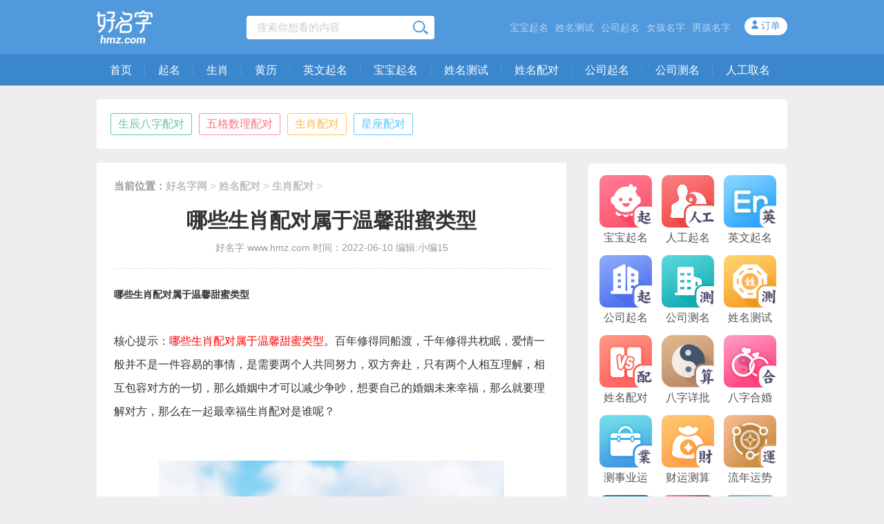

--- FILE ---
content_type: text/html
request_url: https://www.hmz.com/peidui/shengxiaopeidui/2022/0610/69514.html
body_size: 4211
content:
<!DOCTYPE html PUBLIC "-//W3C//DTD XHTML 1.0 Transitional//EN" "http://www.w3.org/TR/xhtml1/DTD/xhtml1-transitional.dtd">
<html xmlns="http://www.w3.org/1999/xhtml">
<head>
    <link rel="alternate" media="only screen and (max-width: 640px)" href="https://m.hmz.com/peidui/shengxiaopeidui/2022/0610/69514.html" >
    <meta name="mobile-agent" content="format=html5;url=https://m.hmz.com/peidui/shengxiaopeidui/2022/0610/69514.html">
    <meta name="mobile-agent" content="format=xhtml;url=https://m.hmz.com/peidui/shengxiaopeidui/2022/0610/69514.html">
    <meta http-equiv="Content-Type" content="text/html; charset=gb2312" />
    <title>哪些生肖配对属于温馨甜蜜类型 -好名字网</title>
    <meta name="keywords" content="生肖,配对" />
    <meta name="description" content="哪些生肖配对属于温馨甜蜜类型 核心提示： 哪些生肖配对属于温馨甜蜜类型 。百年修得同船渡，千年修得共枕眠，爱情一般并不是一件容易的事情，是需要两个人共同努力，双方奔赴，只有两个人相互理解，相互包容对方的一切，那么婚姻中才可以减少争吵，想要自己" />
    <link rel="stylesheet" href="/static/new/css/public.css?v=50.0.1"/>
    <link rel="stylesheet" href="/static/new/css/chapter.css?v=50.0.1">
    <script type="text/javascript" src="/static/js/jquery.min.js"></script>
    <script type="text/javascript" src="/static/js/global_new.js?v=50.0.1"></script>
</head>
<body class="wzList">
<div class="header">
      <div class="header_cont">
            <a href="/" class="logo"><img src="/static/new/images/logo.png"></a>
            <div class="searchBox">
                  <form  name="formsearch">
                        <input type="text" placeholder="搜索你想看的内容" id="search_w" name="q" onkeypress="if(event.keyCode==13){<?php echo buildUrl(28); ?>;return false;}"><button class="searchBtn" type="button" onclick="<?php echo buildUrl(28); ?>;"></button>
                  </form>
            </div>
            <div class="quickLink">
                <a href="/bbqm/">宝宝起名</a><a href="/xmcs/">姓名测试</a><a href="/gsqm/">公司起名</a><a href="/qiming/nvhaimingzi/">女孩名字</a><a href="/qiming/nanhaimingzi/">男孩名字</a>
            </div>
            <div class="userCenter">
                  <img src="/static/new/images/user.png">
                  <a href="#">订单</a>
            </div>
      </div>
</div>
<div class="nav">
    <div class="nav_menu">
      <a href="/" class="active" id="menua1">首页</a>
      <a href="/qiming/" id="menua2">起名</a><a href="/shiershengxiao/" id="menua3">生肖</a><a href="/huangli/" id="menua4">黄历</a><a href="/ywqm/" id="menua5">英文起名</a><!-- <a href="/xing/" id="menua5">百家姓</a> --><!--<a href="#" class="disabled">应用工具</a>-->
      <a href="/bbqm/" id="menua6">宝宝起名</a><a href="/xmcs/" id="menua7">姓名测试</a><a href="/xmpd/" id="menua10">姓名配对</a><a href="/gsqm/" id="menua8">公司起名</a><a href="/gscm/" id="menua9">公司测名</a><a href="https://qm.hmz.com/hmz-qm/#/?sellid=hmz&from=hmz">人工取名</a>
    </div>
</div>

<div class="kind">
    <ul>
        
        <li id="t110"><a href="/peidui/shengchenbazipeidui/">生辰八字配对</a></li>
        
        <li id="t111"><a href="/peidui/wugeshulipeidui/">五格数理配对</a></li>
        
        <li id="t112"><a href="/peidui/shengxiaopeidui/">生肖配对</a></li>
        
        <li id="t113"><a href="/peidui/xingzuopeidui/">星座配对</a></li>
        
    </ul>
</div>
<div class="content">
    <div class="main">
        <div class="flex">
            <div class="b_nav"><h5><strong>当前位置</strong>：<span><a href='//www.hmz.com/'>好名字网</a> > <a href='/peidui/'>姓名配对</a> > <a href='/peidui/shengxiaopeidui/'>生肖配对</a> >  </span></h5></div>
            <div class="wz_header">
                <h1>哪些生肖配对属于温馨甜蜜类型</h1>
                <p><span class="p1_2"><a href="//www.hmz.com">好名字</a> www.hmz.com 时间：2022-06-10 编辑:小编15</span></p>
            </div>
            <div class="wz_detail">
                <span style="font-size:14px;"><strong>哪些生肖配对属于温馨甜蜜类型</strong></span><br />
<div>
	&nbsp;</div>
<div>
	核心提示：<span style="color:#ff0000;">哪些生肖配对属于温馨甜蜜类型</span>。百年修得同船渡，千年修得共枕眠，爱情一般并不是一件容易的事情，是需要两个人共同努力，双方奔赴，只有两个人相互理解，相互包容对方的一切，那么婚姻中才可以减少争吵，想要自己的婚姻未来幸福，那么就要理解对方，那么在一起最幸福生肖配对是谁呢？</div>
<br />
<div>
	<span style="color:#ff0000;"><img alt="" src="//img.hmz.com/allimg/220610/8-220610141043330.jpg"  /></span></div>
<div style="text-align: center;">
	<span style="color:#ff0000;">哪些生肖配对属于温馨甜蜜类型</span></div>
<div>
	生肖蛇+生肖鸡<br />
	生肖蛇和生肖鸡很相配，而且古人将这两个属相的组合称之为龙凤配，由此可见，这两个属相的人很是相配。不过若是从性格的角度来说，生肖蛇和生肖鸡之间却存在着极大差异，生肖蛇的性格比较内向、低调，这样的人一般会比较孤僻一点的，给人一种很难交流的感觉。但生肖鸡却给人一种很高调，喜欢炫耀的感觉，而且属鸡的人能言善辩，属于那种具有极强交流能力的类型。所以性格方面可以说是完全相反的两个属相，但他们在一起却能相处的很好，这样一来自然能够相互弥补，这样的情况下两个人的感情就会越来越好的。<br />
	&nbsp;<br />
	生肖鼠+生肖牛<br />
	他们是天生的一对，两个人的性格既能相合又能互补。生肖鼠的人心细如尖，依赖性很强，希望被对方照顾和关心，对爱情有着非常美好的愿景。而生肖牛的人任劳任怨，一旦爱上一个人会一心一意的付出，感情专一。他们在一起后会感觉甜蜜温馨，相互包容。不过生肖牛的有点古板，不懂浪漫，这个时候生肖鼠的需要引导一下、激发一下他，这样婚姻生活更有情调，一般他们在一起的时候两个人能够弥补对方的缺陷，会让彼此更加优秀的。<br />
	&nbsp;<br />
	生肖龙+生肖鸡<br />
	他们是天造的一对，两个人相互吸引，生肖鸡的人追求前卫，很在意生活中的点点滴滴，对另一半要求完美，甚至有些挑剔。而生肖龙的人热情慷慨大方，有主见，有上进心，不仅对自己要求进步，对另一半也要求进步，两个人的头脑都非常灵活，都追求进步，为了生活而并肩作战。如果双方多一些感情交流，进入对方的内心，两个人的感情生活会更幸福，这样的人一般能够发现另一半的有点，能够和另一半交心，这样发展的时候才会更加的开心和快乐的。<br />
	&nbsp;</div>

            </div>
            <div class="ff">
                <div class="c_f right">
                    <p class="pre">上一篇：<a href='/peidui/shengxiaopeidui/2022/0610/69513.html'>哪些生肖配对属于越吵越恩爱类型</a> </p>
                    <p>下一篇：<a href='/peidui/shengxiaopeidui/2022/0610/69515.html'>哪些生肖配对属于相互扶持类型</a> </p>
                </div>
            </div>
        </div>
    </div>
    <div class="aside">
        <div class="aside_item tools">
            <a href="/bbqm/"><img src="/static/new/images/tool2.png">宝宝起名</a>
<a href="https://qm.hmz.com/hmz-qm/#/?sellid=hmz&from=hmz"><img src="/static/new/images/tool6_final.png">人工起名</a>
<a href="/ywqm/"><img src="https://m.hmz.com/static/new/images/tool_en.png">英文起名</a>

<a href="/xmcs/"><img src="/static/new/images/tool1.png">姓名测试</a>
<a href="/xmpd/"><img src="/static/new/images/yw5.png">姓名配对</a>
<a href="https://cpa.qxtky.com/jiemeng/#/?sellid=hmz"><img src="https://m.hmz.com/static/new/images/tool_jm.png">大师解梦</a>

<a href="https://cpa.qxtky.com/bazi/#/?sellid=hmz"><img src="/static/new/images/yw7.png">八字详批</a>
<a href="https://cpa.qxtky.com/hehun/#/?sellid=hmz"><img src="/static/new/images/yw6.png">八字合婚</a>
<a href="https://cpa.qixingtang.com/yunshi/?sellid=hmz"><img src="https://m.hmz.com/static/new/images/tool_sxyc.png">生肖运程</a>

<a href="https://cpa.qxtky.com/shiye/#/?sellid=hmz"><img src="/static/new/images/yw3.png">测事业运</a>
<a href="https://cpa.qxtky.com/caiyun/#/?sellid=hmz"><img src="/static/new/images/yw1.png">财运测算</a>
<a href="https://cpa.qxtky.com/liunian/#/?sellid=hmz"><img src="https://m.hmz.com/static/new/images/tool_lnys.png">流年运势</a>

<a href="https://vfd.jhui100.cn/gerenzhanxing/index?channel=sw_udlo_00001"><img src="https://m.hmz.com/static/new/images/tool_zx.png">个人占星</a>
<a href="https://vfd.jhui100.cn/zhengyuanbanlv/index?channel=sw_udlo_00001"><img src="https://m.hmz.com/static/new/images/tool_zy.png">正缘画像</a>
<a href="https://cs.n6y3q4hdbn.cn/jingpintaluo/transition/jingpintaluoimportant?channel=sw_udlo_00001"><img src="https://m.hmz.com/static/new/images/tool_tr.png">精品塔罗</a>

<a href="/gsqm/"><img src="/static/new/images/tool4.png">公司起名</a>
<a href="/gscm/"><img src="/static/new/images/tool3_final.png">公司测名</a>
<a href="https://cpa.qxtky.com/zeri/#/?sellid=hmz"><img src="https://m.hmz.com/static/new/images/tool_zj.png">大师择日</a>



        </div>

        <div class="aside_item hot_wz">
            <h2>本类推荐</h2>
            <div class="tuwenBox">
                <a  href="/peidui/shengxiaopeidui/2022/0610/69515.html"><img src="//img.hmz.com/allimg/220610/8-22061014125H96-lp_86_65.jpg" /></a>
                <div class="tit">
                    <a  href="/peidui/shengxiaopeidui/2022/0610/69515.html"><h3 title="哪些生肖配对属于相互扶持类型">哪些生肖配对属于相互扶持类型</h3></a>
                    <p>哪些生肖配对属于相互扶持类型 核心提示： 哪些生肖配...</p>
                </div>
            </div>
<div class="tuwenBox">
                <a  href="/peidui/shengxiaopeidui/2022/0610/69514.html"><img src="//img.hmz.com/allimg/220610/8-220610141043330-lp_86_65.jpg" /></a>
                <div class="tit">
                    <a  href="/peidui/shengxiaopeidui/2022/0610/69514.html"><h3 title="哪些生肖配对属于温馨甜蜜类型">哪些生肖配对属于温馨甜蜜类型</h3></a>
                    <p>哪些生肖配对属于温馨甜蜜类型 核心提示： 哪些生肖配...</p>
                </div>
            </div>
<div class="tuwenBox">
                <a  href="/peidui/shengxiaopeidui/2022/0610/69513.html"><img src="//img.hmz.com/allimg/220610/8-220610140RD20-lp_86_65.jpg" /></a>
                <div class="tit">
                    <a  href="/peidui/shengxiaopeidui/2022/0610/69513.html"><h3 title="哪些生肖配对属于越吵越恩爱类型">哪些生肖配对属于越吵越恩爱类型</h3></a>
                    <p>哪些生肖配对属于越吵越恩爱类型 核心提示： 哪些生肖...</p>
                </div>
            </div>
<div class="tuwenBox">
                <a  href="/peidui/shengxiaopeidui/2022/0610/69512.html"><img src="//img.hmz.com/allimg/220610/8-220610140529246-lp_86_65.jpg" /></a>
                <div class="tit">
                    <a  href="/peidui/shengxiaopeidui/2022/0610/69512.html"><h3 title="生肖牛和生肖猪人士配对，会幸福吗">生肖牛和生肖猪人士配对，会幸福吗</h3></a>
                    <p>生肖牛和生肖猪人士配对，会幸福吗 核心提示： 生肖牛...</p>
                </div>
            </div>
<div class="tuwenBox">
                <a  href="/peidui/shengxiaopeidui/2022/0610/69511.html"><img src="//img.hmz.com/allimg/220610/8-22061014030C38-lp_86_65.jpg" /></a>
                <div class="tit">
                    <a  href="/peidui/shengxiaopeidui/2022/0610/69511.html"><h3 title="生肖猪和生肖龙人士配对，会幸福吗">生肖猪和生肖龙人士配对，会幸福吗</h3></a>
                    <p>生肖猪和生肖龙人士配对，会幸福吗 核心提示： 生肖猪...</p>
                </div>
            </div>

        </div>

        <div class="aside_item hot_wz">
            <h2><span>配对生肖</span>相关文章</h2>
            <div class="tuwenBox">
                <a  href="/peidui/shengxiaopeidui/2022/0610/69515.html"><img src="//img.hmz.com/allimg/220610/8-22061014125H96-lp_86_65.jpg" /></a>
                <div class="tit">
                    <a  href="/peidui/shengxiaopeidui/2022/0610/69515.html"><h3 title="哪些生肖配对属于相互扶持类型">哪些生肖配对属于相互扶持类型</h3></a>
                    <p>哪些生肖配对属于相互扶持类型 核心提示： 哪些生肖配...</p>
                </div>
            </div>


            <ul class="wz">
                <li><a href="/peidui/shengxiaopeidui/2022/0610/69515.html" title="哪些生肖配对属于相互扶持类型">哪些生肖配对属于相互扶持类型</a></li>
            </ul>
<ul class="wz">
                <li><a href="/peidui/shengxiaopeidui/2022/0610/69513.html" title="哪些生肖配对属于越吵越恩爱类型">哪些生肖配对属于越吵越恩爱类型</a></li>
            </ul>
<ul class="wz">
                <li><a href="/peidui/shengxiaopeidui/2022/0610/69512.html" title="生肖牛和生肖猪人士配对，会幸福吗">生肖牛和生肖猪人士配对，会幸福吗</a></li>
            </ul>
<ul class="wz">
                <li><a href="/peidui/shengxiaopeidui/2022/0610/69511.html" title="生肖猪和生肖龙人士配对，会幸福吗">生肖猪和生肖龙人士配对，会幸福吗</a></li>
            </ul>
<ul class="wz">
                <li><a href="/peidui/shengxiaopeidui/2022/0610/69510.html" title="生肖鸡和生肖狗人士配对，会幸福吗">生肖鸡和生肖狗人士配对，会幸福吗</a></li>
            </ul>
<ul class="wz">
                <li><a href="/peidui/shengxiaopeidui/2022/0610/69509.html" title="生肖龙和生肖马人士配对，会幸福吗">生肖龙和生肖马人士配对，会幸福吗</a></li>
            </ul>
<ul class="wz">
                <li><a href="/peidui/shengxiaopeidui/2022/0610/69508.html" title="生肖龙男士和生肖龙女士配对，会幸福吗">生肖龙男士和生肖龙女士配对，会幸福吗</a></li>
            </ul>
<ul class="wz">
                <li><a href="/peidui/shengxiaopeidui/2022/0610/69507.html" title="生肖羊男士和生肖龙女士配对，会幸福吗">生肖羊男士和生肖龙女士配对，会幸福吗</a></li>
            </ul>
<ul class="wz">
                <li><a href="/peidui/shengxiaopeidui/2022/0610/69506.html" title="生肖兔男士和生肖猪女士配对，会幸福吗">生肖兔男士和生肖猪女士配对，会幸福吗</a></li>
            </ul>

        </div>
        <div class="aside_item dsqm"><a href="https://qm.hmz.com"><img src="/static/new/images/dsqm_ad2.png"></a></div>
    </div>
</div>



<div class="footer">
    <img src="/static/new/images/foot_logo.png">
    <div class="slogan">
        <span></span>
        <p>赐子千金，不如教子一艺；<br>教子一艺，不如赐子一名。</p>
        <span></span>
    </div>
    <p class="cp">&copy; <strong><a href="//www.hmz.com/" title="姓名测试打分"><font color="red">好名字网</font></a></strong> www.hmz.com <a href="https://beian.miit.gov.cn/" target="_blank">粤ICP备17092477号-1</a></p>
    <div style="display:none;"><script type="text/javascript" src="/static/js/count.js"></script></div>
</div>
<div class="toTop"><img src="/static/new/images/toTop.png"></div>
</body>
<script>
    $(".nav_menu a").removeClass('active');
</script>
</html>

--- FILE ---
content_type: text/css
request_url: https://www.hmz.com/static/new/css/chapter.css?v=50.0.1
body_size: 466
content:
.main{ font-size: 16px;}
.ff{ margin-top: 20px; border-top: 1px solid #ddd; padding-top: 20px; line-height: 30px; color:#999;}
.ff a:hover{ text-decoration: underline; color:#3b87ce;}

.b_nav{ font-size: 18px; color:#999;}
.b_nav span{ color:#e2e2e2;}
.b_nav span a{ color:#bfbfbf;}
.b_nav span a:hover{ color:#555}

.wz_header{text-align: center;margin-top: 20px;border-bottom: 1px dashed #ddd;padding-bottom: 20px;margin-bottom: 20px;}
.wz_header h1{ font-size:30px; }
.wz_header p{ font-size: 14px; color:#999; margin-top: 10px;}
.wz_header p a{ color:#999;}

.wz_detail{ line-height: 34px;}
.wz_detail img{ margin:20px auto 0;}
.wz_detail a{ color:#5099dd;}

.aside .aside_item.bl{ font-size: 16px;}
.bl p{ text-align: center; font-size: 20px; font-weight: bold; color: #333; margin: 5px 0 8px;}
ul.wzList li{overflow: hidden; margin-bottom: 12px; background: #f2f2f2; border-radius: 2px;}
ul.wzList li .img{ width: 86px; height: 65px; border-radius: 2px; overflow: hidden; }
ul.wzList li .img img{ width: 86px; height: 65px; }
ul.wzList li .fr{width: 156px; height: auto; border-radius:2px; padding:0 9px; }
ul.wzList li .fr h2{ font-size: 16px; color: #666; line-height: 22px; font-weight: normal; margin: 8px 0 4px;display: -webkit-box; overflow: hidden;text-overflow: ellipsis;-webkit-line-clamp: 2;-webkit-box-orient: vertical; text-align: left;}
ul.wzList li .fr p{font-size: 13px; color: #999; line-height: 18px;display: -webkit-box; overflow: hidden;text-overflow: ellipsis;-webkit-line-clamp: 1;-webkit-box-orient: vertical;}

--- FILE ---
content_type: application/javascript
request_url: https://www.hmz.com/static/js/count.js
body_size: 132
content:
var _hmt = _hmt || [];
(function() {
    var hm = document.createElement("script");
    hm.src = "https://hm.baidu.com/hm.js?ba94674a23f1c50525255e0ac13c9b32";
    var s = document.getElementsByTagName("script")[0];
    s.parentNode.insertBefore(hm, s);
})();